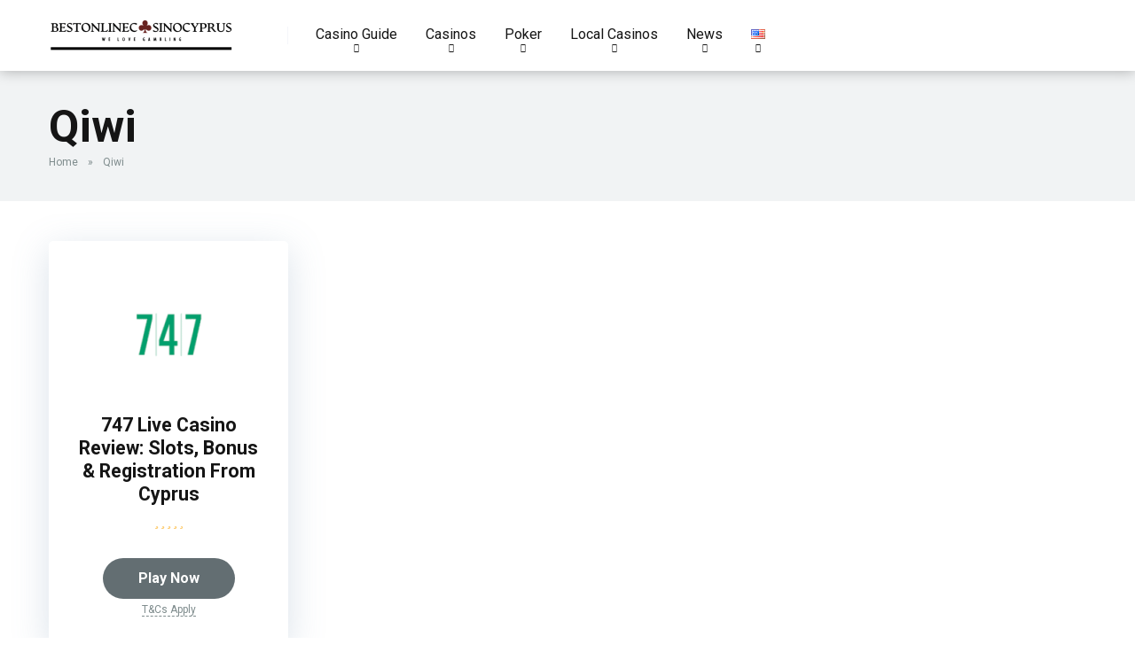

--- FILE ---
content_type: text/html; charset=UTF-8
request_url: https://bestonlinecasinocyprus.com/withdrawal-method/qiwi/
body_size: 15032
content:
<!DOCTYPE html>
<html lang="en-US">
<head>
    <meta charset="UTF-8" />
    <meta http-equiv="X-UA-Compatible" content="IE=edge" />
    <meta name="viewport" id="viewport" content="width=device-width, initial-scale=1.0, maximum-scale=1.0, minimum-scale=1.0, user-scalable=no" />
	<meta name='robots' content='index, follow, max-image-preview:large, max-snippet:-1, max-video-preview:-1' />

	<!-- This site is optimized with the Yoast SEO plugin v26.1.1 - https://yoast.com/wordpress/plugins/seo/ -->
	<title>Qiwi Archives - bestonlinecasinocyprus.com</title>
	<link rel="canonical" href="https://bestonlinecasinocyprus.com/withdrawal-method/qiwi/" />
	<meta property="og:locale" content="en_US" />
	<meta property="og:type" content="article" />
	<meta property="og:title" content="Qiwi Archives - bestonlinecasinocyprus.com" />
	<meta property="og:url" content="https://bestonlinecasinocyprus.com/withdrawal-method/qiwi/" />
	<meta property="og:site_name" content="bestonlinecasinocyprus.com" />
	<meta name="twitter:card" content="summary_large_image" />
	<script type="application/ld+json" class="yoast-schema-graph">{"@context":"https://schema.org","@graph":[{"@type":"CollectionPage","@id":"https://bestonlinecasinocyprus.com/withdrawal-method/qiwi/","url":"https://bestonlinecasinocyprus.com/withdrawal-method/qiwi/","name":"Qiwi Archives - bestonlinecasinocyprus.com","isPartOf":{"@id":"https://bestonlinecasinocyprus.com/#website"},"primaryImageOfPage":{"@id":"https://bestonlinecasinocyprus.com/withdrawal-method/qiwi/#primaryimage"},"image":{"@id":"https://bestonlinecasinocyprus.com/withdrawal-method/qiwi/#primaryimage"},"thumbnailUrl":"https://bestonlinecasinocyprus.com/wp-content/uploads/2022/11/747-Live-Casino-Review.png","breadcrumb":{"@id":"https://bestonlinecasinocyprus.com/withdrawal-method/qiwi/#breadcrumb"},"inLanguage":"en-US"},{"@type":"ImageObject","inLanguage":"en-US","@id":"https://bestonlinecasinocyprus.com/withdrawal-method/qiwi/#primaryimage","url":"https://bestonlinecasinocyprus.com/wp-content/uploads/2022/11/747-Live-Casino-Review.png","contentUrl":"https://bestonlinecasinocyprus.com/wp-content/uploads/2022/11/747-Live-Casino-Review.png","width":150,"height":151,"caption":"747 Live Casino Review Logo."},{"@type":"BreadcrumbList","@id":"https://bestonlinecasinocyprus.com/withdrawal-method/qiwi/#breadcrumb","itemListElement":[{"@type":"ListItem","position":1,"name":"Home","item":"https://bestonlinecasinocyprus.com/"},{"@type":"ListItem","position":2,"name":"Qiwi"}]},{"@type":"WebSite","@id":"https://bestonlinecasinocyprus.com/#website","url":"https://bestonlinecasinocyprus.com/","name":"bestonlinecasinocyprus.com","description":"","publisher":{"@id":"https://bestonlinecasinocyprus.com/#organization"},"potentialAction":[{"@type":"SearchAction","target":{"@type":"EntryPoint","urlTemplate":"https://bestonlinecasinocyprus.com/?s={search_term_string}"},"query-input":{"@type":"PropertyValueSpecification","valueRequired":true,"valueName":"search_term_string"}}],"inLanguage":"en-US"},{"@type":"Organization","@id":"https://bestonlinecasinocyprus.com/#organization","name":"bestonlinecasinocyprus.com","url":"https://bestonlinecasinocyprus.com/","logo":{"@type":"ImageObject","inLanguage":"en-US","@id":"https://bestonlinecasinocyprus.com/#/schema/logo/image/","url":"https://bestonlinecasinocyprus.com/wp-content/uploads/2022/11/Best-Online-Casino-Cyprus-Logo.png","contentUrl":"https://bestonlinecasinocyprus.com/wp-content/uploads/2022/11/Best-Online-Casino-Cyprus-Logo.png","width":726,"height":138,"caption":"bestonlinecasinocyprus.com"},"image":{"@id":"https://bestonlinecasinocyprus.com/#/schema/logo/image/"}}]}</script>
	<!-- / Yoast SEO plugin. -->


<link rel='dns-prefetch' href='//kit.fontawesome.com' />
<link rel='dns-prefetch' href='//fonts.googleapis.com' />
<link rel="alternate" type="application/rss+xml" title="bestonlinecasinocyprus.com &raquo; Feed" href="https://bestonlinecasinocyprus.com/feed/" />
<link rel="alternate" type="application/rss+xml" title="bestonlinecasinocyprus.com &raquo; Comments Feed" href="https://bestonlinecasinocyprus.com/comments/feed/" />
<link rel="alternate" type="application/rss+xml" title="bestonlinecasinocyprus.com &raquo; Qiwi Withdrawal Methods Feed" href="https://bestonlinecasinocyprus.com/withdrawal-method/qiwi/feed/" />
<style id='wp-img-auto-sizes-contain-inline-css' type='text/css'>
img:is([sizes=auto i],[sizes^="auto," i]){contain-intrinsic-size:3000px 1500px}
/*# sourceURL=wp-img-auto-sizes-contain-inline-css */
</style>
<style id='wp-emoji-styles-inline-css' type='text/css'>

	img.wp-smiley, img.emoji {
		display: inline !important;
		border: none !important;
		box-shadow: none !important;
		height: 1em !important;
		width: 1em !important;
		margin: 0 0.07em !important;
		vertical-align: -0.1em !important;
		background: none !important;
		padding: 0 !important;
	}
/*# sourceURL=wp-emoji-styles-inline-css */
</style>
<style id='wp-block-library-inline-css' type='text/css'>
:root{--wp-block-synced-color:#7a00df;--wp-block-synced-color--rgb:122,0,223;--wp-bound-block-color:var(--wp-block-synced-color);--wp-editor-canvas-background:#ddd;--wp-admin-theme-color:#007cba;--wp-admin-theme-color--rgb:0,124,186;--wp-admin-theme-color-darker-10:#006ba1;--wp-admin-theme-color-darker-10--rgb:0,107,160.5;--wp-admin-theme-color-darker-20:#005a87;--wp-admin-theme-color-darker-20--rgb:0,90,135;--wp-admin-border-width-focus:2px}@media (min-resolution:192dpi){:root{--wp-admin-border-width-focus:1.5px}}.wp-element-button{cursor:pointer}:root .has-very-light-gray-background-color{background-color:#eee}:root .has-very-dark-gray-background-color{background-color:#313131}:root .has-very-light-gray-color{color:#eee}:root .has-very-dark-gray-color{color:#313131}:root .has-vivid-green-cyan-to-vivid-cyan-blue-gradient-background{background:linear-gradient(135deg,#00d084,#0693e3)}:root .has-purple-crush-gradient-background{background:linear-gradient(135deg,#34e2e4,#4721fb 50%,#ab1dfe)}:root .has-hazy-dawn-gradient-background{background:linear-gradient(135deg,#faaca8,#dad0ec)}:root .has-subdued-olive-gradient-background{background:linear-gradient(135deg,#fafae1,#67a671)}:root .has-atomic-cream-gradient-background{background:linear-gradient(135deg,#fdd79a,#004a59)}:root .has-nightshade-gradient-background{background:linear-gradient(135deg,#330968,#31cdcf)}:root .has-midnight-gradient-background{background:linear-gradient(135deg,#020381,#2874fc)}:root{--wp--preset--font-size--normal:16px;--wp--preset--font-size--huge:42px}.has-regular-font-size{font-size:1em}.has-larger-font-size{font-size:2.625em}.has-normal-font-size{font-size:var(--wp--preset--font-size--normal)}.has-huge-font-size{font-size:var(--wp--preset--font-size--huge)}.has-text-align-center{text-align:center}.has-text-align-left{text-align:left}.has-text-align-right{text-align:right}.has-fit-text{white-space:nowrap!important}#end-resizable-editor-section{display:none}.aligncenter{clear:both}.items-justified-left{justify-content:flex-start}.items-justified-center{justify-content:center}.items-justified-right{justify-content:flex-end}.items-justified-space-between{justify-content:space-between}.screen-reader-text{border:0;clip-path:inset(50%);height:1px;margin:-1px;overflow:hidden;padding:0;position:absolute;width:1px;word-wrap:normal!important}.screen-reader-text:focus{background-color:#ddd;clip-path:none;color:#444;display:block;font-size:1em;height:auto;left:5px;line-height:normal;padding:15px 23px 14px;text-decoration:none;top:5px;width:auto;z-index:100000}html :where(.has-border-color){border-style:solid}html :where([style*=border-top-color]){border-top-style:solid}html :where([style*=border-right-color]){border-right-style:solid}html :where([style*=border-bottom-color]){border-bottom-style:solid}html :where([style*=border-left-color]){border-left-style:solid}html :where([style*=border-width]){border-style:solid}html :where([style*=border-top-width]){border-top-style:solid}html :where([style*=border-right-width]){border-right-style:solid}html :where([style*=border-bottom-width]){border-bottom-style:solid}html :where([style*=border-left-width]){border-left-style:solid}html :where(img[class*=wp-image-]){height:auto;max-width:100%}:where(figure){margin:0 0 1em}html :where(.is-position-sticky){--wp-admin--admin-bar--position-offset:var(--wp-admin--admin-bar--height,0px)}@media screen and (max-width:600px){html :where(.is-position-sticky){--wp-admin--admin-bar--position-offset:0px}}

/*# sourceURL=wp-block-library-inline-css */
</style><style id='global-styles-inline-css' type='text/css'>
:root{--wp--preset--aspect-ratio--square: 1;--wp--preset--aspect-ratio--4-3: 4/3;--wp--preset--aspect-ratio--3-4: 3/4;--wp--preset--aspect-ratio--3-2: 3/2;--wp--preset--aspect-ratio--2-3: 2/3;--wp--preset--aspect-ratio--16-9: 16/9;--wp--preset--aspect-ratio--9-16: 9/16;--wp--preset--color--black: #000000;--wp--preset--color--cyan-bluish-gray: #abb8c3;--wp--preset--color--white: #ffffff;--wp--preset--color--pale-pink: #f78da7;--wp--preset--color--vivid-red: #cf2e2e;--wp--preset--color--luminous-vivid-orange: #ff6900;--wp--preset--color--luminous-vivid-amber: #fcb900;--wp--preset--color--light-green-cyan: #7bdcb5;--wp--preset--color--vivid-green-cyan: #00d084;--wp--preset--color--pale-cyan-blue: #8ed1fc;--wp--preset--color--vivid-cyan-blue: #0693e3;--wp--preset--color--vivid-purple: #9b51e0;--wp--preset--color--mercury-main: #636e72;--wp--preset--color--mercury-second: #d63031;--wp--preset--color--mercury-white: #fff;--wp--preset--color--mercury-gray: #263238;--wp--preset--color--mercury-emerald: #2edd6c;--wp--preset--color--mercury-alizarin: #e74c3c;--wp--preset--color--mercury-wisteria: #8e44ad;--wp--preset--color--mercury-peter-river: #3498db;--wp--preset--color--mercury-clouds: #ecf0f1;--wp--preset--gradient--vivid-cyan-blue-to-vivid-purple: linear-gradient(135deg,rgb(6,147,227) 0%,rgb(155,81,224) 100%);--wp--preset--gradient--light-green-cyan-to-vivid-green-cyan: linear-gradient(135deg,rgb(122,220,180) 0%,rgb(0,208,130) 100%);--wp--preset--gradient--luminous-vivid-amber-to-luminous-vivid-orange: linear-gradient(135deg,rgb(252,185,0) 0%,rgb(255,105,0) 100%);--wp--preset--gradient--luminous-vivid-orange-to-vivid-red: linear-gradient(135deg,rgb(255,105,0) 0%,rgb(207,46,46) 100%);--wp--preset--gradient--very-light-gray-to-cyan-bluish-gray: linear-gradient(135deg,rgb(238,238,238) 0%,rgb(169,184,195) 100%);--wp--preset--gradient--cool-to-warm-spectrum: linear-gradient(135deg,rgb(74,234,220) 0%,rgb(151,120,209) 20%,rgb(207,42,186) 40%,rgb(238,44,130) 60%,rgb(251,105,98) 80%,rgb(254,248,76) 100%);--wp--preset--gradient--blush-light-purple: linear-gradient(135deg,rgb(255,206,236) 0%,rgb(152,150,240) 100%);--wp--preset--gradient--blush-bordeaux: linear-gradient(135deg,rgb(254,205,165) 0%,rgb(254,45,45) 50%,rgb(107,0,62) 100%);--wp--preset--gradient--luminous-dusk: linear-gradient(135deg,rgb(255,203,112) 0%,rgb(199,81,192) 50%,rgb(65,88,208) 100%);--wp--preset--gradient--pale-ocean: linear-gradient(135deg,rgb(255,245,203) 0%,rgb(182,227,212) 50%,rgb(51,167,181) 100%);--wp--preset--gradient--electric-grass: linear-gradient(135deg,rgb(202,248,128) 0%,rgb(113,206,126) 100%);--wp--preset--gradient--midnight: linear-gradient(135deg,rgb(2,3,129) 0%,rgb(40,116,252) 100%);--wp--preset--font-size--small: 13px;--wp--preset--font-size--medium: 20px;--wp--preset--font-size--large: 36px;--wp--preset--font-size--x-large: 42px;--wp--preset--spacing--20: 0.44rem;--wp--preset--spacing--30: 0.67rem;--wp--preset--spacing--40: 1rem;--wp--preset--spacing--50: 1.5rem;--wp--preset--spacing--60: 2.25rem;--wp--preset--spacing--70: 3.38rem;--wp--preset--spacing--80: 5.06rem;--wp--preset--shadow--natural: 6px 6px 9px rgba(0, 0, 0, 0.2);--wp--preset--shadow--deep: 12px 12px 50px rgba(0, 0, 0, 0.4);--wp--preset--shadow--sharp: 6px 6px 0px rgba(0, 0, 0, 0.2);--wp--preset--shadow--outlined: 6px 6px 0px -3px rgb(255, 255, 255), 6px 6px rgb(0, 0, 0);--wp--preset--shadow--crisp: 6px 6px 0px rgb(0, 0, 0);}:where(.is-layout-flex){gap: 0.5em;}:where(.is-layout-grid){gap: 0.5em;}body .is-layout-flex{display: flex;}.is-layout-flex{flex-wrap: wrap;align-items: center;}.is-layout-flex > :is(*, div){margin: 0;}body .is-layout-grid{display: grid;}.is-layout-grid > :is(*, div){margin: 0;}:where(.wp-block-columns.is-layout-flex){gap: 2em;}:where(.wp-block-columns.is-layout-grid){gap: 2em;}:where(.wp-block-post-template.is-layout-flex){gap: 1.25em;}:where(.wp-block-post-template.is-layout-grid){gap: 1.25em;}.has-black-color{color: var(--wp--preset--color--black) !important;}.has-cyan-bluish-gray-color{color: var(--wp--preset--color--cyan-bluish-gray) !important;}.has-white-color{color: var(--wp--preset--color--white) !important;}.has-pale-pink-color{color: var(--wp--preset--color--pale-pink) !important;}.has-vivid-red-color{color: var(--wp--preset--color--vivid-red) !important;}.has-luminous-vivid-orange-color{color: var(--wp--preset--color--luminous-vivid-orange) !important;}.has-luminous-vivid-amber-color{color: var(--wp--preset--color--luminous-vivid-amber) !important;}.has-light-green-cyan-color{color: var(--wp--preset--color--light-green-cyan) !important;}.has-vivid-green-cyan-color{color: var(--wp--preset--color--vivid-green-cyan) !important;}.has-pale-cyan-blue-color{color: var(--wp--preset--color--pale-cyan-blue) !important;}.has-vivid-cyan-blue-color{color: var(--wp--preset--color--vivid-cyan-blue) !important;}.has-vivid-purple-color{color: var(--wp--preset--color--vivid-purple) !important;}.has-black-background-color{background-color: var(--wp--preset--color--black) !important;}.has-cyan-bluish-gray-background-color{background-color: var(--wp--preset--color--cyan-bluish-gray) !important;}.has-white-background-color{background-color: var(--wp--preset--color--white) !important;}.has-pale-pink-background-color{background-color: var(--wp--preset--color--pale-pink) !important;}.has-vivid-red-background-color{background-color: var(--wp--preset--color--vivid-red) !important;}.has-luminous-vivid-orange-background-color{background-color: var(--wp--preset--color--luminous-vivid-orange) !important;}.has-luminous-vivid-amber-background-color{background-color: var(--wp--preset--color--luminous-vivid-amber) !important;}.has-light-green-cyan-background-color{background-color: var(--wp--preset--color--light-green-cyan) !important;}.has-vivid-green-cyan-background-color{background-color: var(--wp--preset--color--vivid-green-cyan) !important;}.has-pale-cyan-blue-background-color{background-color: var(--wp--preset--color--pale-cyan-blue) !important;}.has-vivid-cyan-blue-background-color{background-color: var(--wp--preset--color--vivid-cyan-blue) !important;}.has-vivid-purple-background-color{background-color: var(--wp--preset--color--vivid-purple) !important;}.has-black-border-color{border-color: var(--wp--preset--color--black) !important;}.has-cyan-bluish-gray-border-color{border-color: var(--wp--preset--color--cyan-bluish-gray) !important;}.has-white-border-color{border-color: var(--wp--preset--color--white) !important;}.has-pale-pink-border-color{border-color: var(--wp--preset--color--pale-pink) !important;}.has-vivid-red-border-color{border-color: var(--wp--preset--color--vivid-red) !important;}.has-luminous-vivid-orange-border-color{border-color: var(--wp--preset--color--luminous-vivid-orange) !important;}.has-luminous-vivid-amber-border-color{border-color: var(--wp--preset--color--luminous-vivid-amber) !important;}.has-light-green-cyan-border-color{border-color: var(--wp--preset--color--light-green-cyan) !important;}.has-vivid-green-cyan-border-color{border-color: var(--wp--preset--color--vivid-green-cyan) !important;}.has-pale-cyan-blue-border-color{border-color: var(--wp--preset--color--pale-cyan-blue) !important;}.has-vivid-cyan-blue-border-color{border-color: var(--wp--preset--color--vivid-cyan-blue) !important;}.has-vivid-purple-border-color{border-color: var(--wp--preset--color--vivid-purple) !important;}.has-vivid-cyan-blue-to-vivid-purple-gradient-background{background: var(--wp--preset--gradient--vivid-cyan-blue-to-vivid-purple) !important;}.has-light-green-cyan-to-vivid-green-cyan-gradient-background{background: var(--wp--preset--gradient--light-green-cyan-to-vivid-green-cyan) !important;}.has-luminous-vivid-amber-to-luminous-vivid-orange-gradient-background{background: var(--wp--preset--gradient--luminous-vivid-amber-to-luminous-vivid-orange) !important;}.has-luminous-vivid-orange-to-vivid-red-gradient-background{background: var(--wp--preset--gradient--luminous-vivid-orange-to-vivid-red) !important;}.has-very-light-gray-to-cyan-bluish-gray-gradient-background{background: var(--wp--preset--gradient--very-light-gray-to-cyan-bluish-gray) !important;}.has-cool-to-warm-spectrum-gradient-background{background: var(--wp--preset--gradient--cool-to-warm-spectrum) !important;}.has-blush-light-purple-gradient-background{background: var(--wp--preset--gradient--blush-light-purple) !important;}.has-blush-bordeaux-gradient-background{background: var(--wp--preset--gradient--blush-bordeaux) !important;}.has-luminous-dusk-gradient-background{background: var(--wp--preset--gradient--luminous-dusk) !important;}.has-pale-ocean-gradient-background{background: var(--wp--preset--gradient--pale-ocean) !important;}.has-electric-grass-gradient-background{background: var(--wp--preset--gradient--electric-grass) !important;}.has-midnight-gradient-background{background: var(--wp--preset--gradient--midnight) !important;}.has-small-font-size{font-size: var(--wp--preset--font-size--small) !important;}.has-medium-font-size{font-size: var(--wp--preset--font-size--medium) !important;}.has-large-font-size{font-size: var(--wp--preset--font-size--large) !important;}.has-x-large-font-size{font-size: var(--wp--preset--font-size--x-large) !important;}
/*# sourceURL=global-styles-inline-css */
</style>

<style id='classic-theme-styles-inline-css' type='text/css'>
/*! This file is auto-generated */
.wp-block-button__link{color:#fff;background-color:#32373c;border-radius:9999px;box-shadow:none;text-decoration:none;padding:calc(.667em + 2px) calc(1.333em + 2px);font-size:1.125em}.wp-block-file__button{background:#32373c;color:#fff;text-decoration:none}
/*# sourceURL=/wp-includes/css/classic-themes.min.css */
</style>
<link rel='stylesheet' id='aces-style-css' href='https://bestonlinecasinocyprus.com/wp-content/plugins/aces/css/aces-style.css?ver=3.0' type='text/css' media='all' />
<link rel='stylesheet' id='aces-media-css' href='https://bestonlinecasinocyprus.com/wp-content/plugins/aces/css/aces-media.css?ver=3.0' type='text/css' media='all' />
<link rel='stylesheet' id='mercury-googlefonts-css' href='//fonts.googleapis.com/css2?family=Roboto:wght@300;400;700;900&#038;display=swap' type='text/css' media='all' />
<link rel='stylesheet' id='owl-carousel-css' href='https://bestonlinecasinocyprus.com/wp-content/themes/mercury/css/owl.carousel.min.css?ver=2.3.4' type='text/css' media='all' />
<link rel='stylesheet' id='owl-carousel-animate-css' href='https://bestonlinecasinocyprus.com/wp-content/themes/mercury/css/animate.css?ver=2.3.4' type='text/css' media='all' />
<link rel='stylesheet' id='mercury-style-css' href='https://bestonlinecasinocyprus.com/wp-content/themes/mercury-child/style.css?ver=3.9.1' type='text/css' media='all' />
<style id='mercury-style-inline-css' type='text/css'>


/* Main Color */

.has-mercury-main-color,
.home-page .textwidget a:hover,
.space-header-2-top-soc a:hover,
.space-header-menu ul.main-menu li a:hover,
.space-header-menu ul.main-menu li:hover a,
.space-header-2-nav ul.main-menu li a:hover,
.space-header-2-nav ul.main-menu li:hover a,
.space-page-content a:hover,
.space-pros-cons ul li a:hover,
.space-pros-cons ol li a:hover,
.space-companies-2-archive-item-desc a:hover,
.space-organizations-3-archive-item-terms-ins a:hover,
.space-organizations-7-archive-item-terms a:hover,
.space-organizations-8-archive-item-terms a:hover,
.space-comments-form-box p.comment-notes span.required,
form.comment-form p.comment-notes span.required {
	color: #636e72;
}

input[type="submit"],
.has-mercury-main-background-color,
.space-block-title span:after,
.space-widget-title span:after,
.space-companies-archive-item-button a,
.space-companies-sidebar-item-button a,
.space-organizations-3-archive-item-count,
.space-organizations-3-archive-item-count-2,
.space-units-archive-item-button a,
.space-units-sidebar-item-button a,
.space-aces-single-offer-info-button-ins a,
.space-offers-archive-item-button a,
.home-page .widget_mc4wp_form_widget .space-widget-title::after,
.space-content-section .widget_mc4wp_form_widget .space-widget-title::after {
	background-color: #636e72;
}

.space-header-menu ul.main-menu li a:hover,
.space-header-menu ul.main-menu li:hover a,
.space-header-2-nav ul.main-menu li a:hover,
.space-header-2-nav ul.main-menu li:hover a {
	border-bottom: 2px solid #636e72;
}
.space-header-2-top-soc a:hover {
	border: 1px solid #636e72;
}
.space-companies-archive-item-button a:hover,
.space-units-archive-item-button a:hover,
.space-offers-archive-item-button a:hover,
.space-aces-single-offer-info-button-ins a:hover {
    box-shadow: 0px 8px 30px 0px rgba(99,110,114, 0.60) !important;
}

/* Second Color */

.has-mercury-second-color,
.space-page-content a,
.space-pros-cons ul li a,
.space-pros-cons ol li a,
.space-page-content ul li:before,
.home-page .textwidget ul li:before,
.space-widget ul li a:hover,
.space-page-content ul.space-mark li:before,
.home-page .textwidget a,
#recentcomments li a:hover,
#recentcomments li span.comment-author-link a:hover,
h3.comment-reply-title small a,
.space-companies-sidebar-2-item-desc a,
.space-companies-sidebar-item-title p a,
.space-companies-archive-item-short-desc a,
.space-companies-2-archive-item-desc a,
.space-organizations-3-archive-item-terms-ins a,
.space-organizations-7-archive-item-terms a,
.space-organizations-8-archive-item-terms a,
.space-organization-content-info a,
.space-organization-style-2-calltoaction-text-ins a,
.space-organization-details-item-title span,
.space-organization-style-2-ratings-all-item-value i,
.space-organization-style-2-calltoaction-text-ins a,
.space-organization-content-short-desc a,
.space-organization-header-short-desc a,
.space-organization-content-rating-stars i,
.space-organization-content-rating-overall .star-rating .star,
.space-companies-archive-item-rating .star-rating .star,
.space-organization-content-logo-stars i,
.space-organization-content-logo-stars .star-rating .star,
.space-companies-2-archive-item-rating .star-rating .star,
.space-organizations-3-archive-item-rating-box .star-rating .star,
.space-organizations-4-archive-item-title .star-rating .star,
.space-companies-sidebar-2-item-rating .star-rating .star,
.space-comments-list-item-date a.comment-reply-link,
.space-categories-list-box ul li a,
.space-news-10-item-category a,
.small .space-news-11-item-category a,
#scrolltop,
.widget_mc4wp_form_widget .mc4wp-response a,
.space-header-height.dark .space-header-menu ul.main-menu li a:hover,
.space-header-height.dark .space-header-menu ul.main-menu li:hover a,
.space-header-2-height.dark .space-header-2-nav ul.main-menu li a:hover,
.space-header-2-height.dark .space-header-2-nav ul.main-menu li:hover a,
.space-header-2-height.dark .space-header-2-top-soc a:hover,
.space-organization-header-logo-rating i {
	color: #d63031;
}

.space-title-box-category a,
.has-mercury-second-background-color,
.space-organization-details-item-links a:hover,
.space-news-2-small-item-img-category a,
.space-news-2-item-big-box-category span,
.space-block-title span:before,
.space-widget-title span:before,
.space-news-4-item.small-news-block .space-news-4-item-img-category a,
.space-news-4-item.big-news-block .space-news-4-item-top-category span,
.space-news-6-item-top-category span,
.space-news-7-item-category span,
.space-news-3-item-img-category a,
.space-news-8-item-title-category span,
.space-news-9-item-info-category span,
.space-archive-loop-item-img-category a,
.space-organizations-3-archive-item:first-child .space-organizations-3-archive-item-count,
.space-organizations-3-archive-item:first-child .space-organizations-3-archive-item-count-2,
.space-single-offer.space-dark-style .space-aces-single-offer-info-button-ins a,
.space-offers-archive-item.space-dark-style .space-offers-archive-item-button a,
nav.pagination a,
nav.comments-pagination a,
nav.pagination-post a span.page-number,
.widget_tag_cloud a,
.space-footer-top-age span.age-limit,
.space-footer-top-soc a:hover,
.home-page .widget_mc4wp_form_widget .mc4wp-form-fields .space-subscribe-filds button,
.space-content-section .widget_mc4wp_form_widget .mc4wp-form-fields .space-subscribe-filds button {
	background-color: #d63031;
}

.space-footer-top-soc a:hover,
.space-header-2-height.dark .space-header-2-top-soc a:hover,
.space-categories-list-box ul li a {
	border: 1px solid #d63031;
}

.space-header-height.dark .space-header-menu ul.main-menu li a:hover,
.space-header-height.dark .space-header-menu ul.main-menu li:hover a,
.space-header-2-height.dark .space-header-2-nav ul.main-menu li a:hover,
.space-header-2-height.dark .space-header-2-nav ul.main-menu li:hover a {
	border-bottom: 2px solid #d63031;
}

.space-offers-archive-item.space-dark-style .space-offers-archive-item-button a:hover,
.space-single-offer.space-dark-style .space-aces-single-offer-info-button-ins a:hover {
    box-shadow: 0px 8px 30px 0px rgba(214,48,49, 0.60) !important;
}

/* Stars Color */

.star,
.fa-star {
	color: #fdcb6e!important;
}

.space-rating-star-background {
	background-color: #fdcb6e;
}

/* Custom header layout colors */

/* --- Header #1 Style --- */

.space-header-height .space-header-wrap {
	background-color: #ffffff;
}
.space-header-height .space-header-top,
.space-header-height .space-header-logo-ins:after {
	background-color: #f5f6fa;
}
.space-header-height .space-header-top-soc a,
.space-header-height .space-header-top-menu ul li a {
	color: #7f8c8d;
}
.space-header-height .space-header-top-soc a:hover ,
.space-header-height .space-header-top-menu ul li a:hover {
	color: #ffffff;
}
.space-header-height .space-header-logo a {
	color: #2d3436;
}
.space-header-height .space-header-logo span {
	color: #7f8c8d;
}
.space-header-height .space-header-menu ul.main-menu li,
.space-header-height .space-header-menu ul.main-menu li a,
.space-header-height .space-header-search {
	color: #151515;
}
.space-header-height .space-mobile-menu-icon div {
	background-color: #151515;
}
.space-header-height .space-header-menu ul.main-menu li a:hover,
.space-header-height .space-header-menu ul.main-menu li:hover a {
	color: #d63031;
	border-bottom: 2px solid #d63031;
}

.space-header-height .space-header-menu ul.main-menu li ul.sub-menu {
	background-color: #ffffff;
}

.space-header-height .space-header-menu ul.main-menu li ul.sub-menu li.menu-item-has-children:after,
.space-header-height .space-header-menu ul.main-menu li ul.sub-menu li a {
	color: #34495e;
	border-bottom: 1px solid transparent;
}
.space-header-height .space-header-menu ul.main-menu li ul.sub-menu li a:hover {
	border-bottom: 1px solid transparent;
	color: #b2bec3;
	text-decoration: none;
}

/* --- Header #2 Style --- */

.space-header-2-height .space-header-2-wrap,
.space-header-2-height .space-header-2-wrap.fixed .space-header-2-nav {
	background-color: #ffffff;
}
.space-header-2-height .space-header-2-top-ins {
	border-bottom: 1px solid #f5f6fa;
}
.space-header-2-height .space-header-2-top-soc a,
.space-header-2-height .space-header-search {
	color: #7f8c8d;
}
.space-header-2-height .space-header-2-top-soc a {
	border: 1px solid #7f8c8d;
}
.space-header-2-height .space-mobile-menu-icon div {
	background-color: #7f8c8d;
}
.space-header-2-height .space-header-2-top-soc a:hover {
	color: #ffffff;
	border: 1px solid #ffffff;
}
.space-header-2-height .space-header-2-top-logo a {
	color: #2d3436;
}
.space-header-2-height .space-header-2-top-logo span {
	color: #7f8c8d;
}
.space-header-2-height .space-header-2-nav ul.main-menu li,
.space-header-2-height .space-header-2-nav ul.main-menu li a {
	color: #151515;
}
.space-header-2-height .space-header-2-nav ul.main-menu li a:hover,
.space-header-2-height .space-header-2-nav ul.main-menu li:hover a {
	color: #d63031;
	border-bottom: 2px solid #d63031;
}
.space-header-2-height .space-header-2-nav ul.main-menu li ul.sub-menu {
	background-color: #ffffff;
}
.space-header-2-height .space-header-2-nav ul.main-menu li ul.sub-menu li a,
.space-header-2-height .space-header-2-nav ul.main-menu li ul.sub-menu li.menu-item-has-children:after {
	color: #34495e;
	border-bottom: 1px solid transparent;
}
.space-header-2-height .space-header-2-nav ul.main-menu li ul.sub-menu li a:hover {
	border-bottom: 1px solid transparent;
	color: #b2bec3;
	text-decoration: none;
}

/* --- Mobile Menu Style --- */

.space-mobile-menu .space-mobile-menu-block {
	background-color: #ffffff;
}
.space-mobile-menu .space-mobile-menu-copy {
	border-top: 1px solid #f5f6fa;
}
.space-mobile-menu .space-mobile-menu-copy {
	color: #7f8c8d;
}
.space-mobile-menu .space-mobile-menu-copy a {
	color: #7f8c8d;
}
.space-mobile-menu .space-mobile-menu-copy a:hover {
	color: #ffffff;
}
.space-mobile-menu .space-mobile-menu-header a {
	color: #2d3436;
}
.space-mobile-menu .space-mobile-menu-header span {
	color: #7f8c8d;
}
.space-mobile-menu .space-mobile-menu-list ul li {
	color: #151515;
}
.space-mobile-menu .space-mobile-menu-list ul li a {
	color: #151515;
}
.space-mobile-menu .space-close-icon .to-right,
.space-mobile-menu .space-close-icon .to-left {
	background-color: #151515;
}

/* --- New - Label for the main menu items --- */

ul.main-menu > li.new > a:before,
.space-mobile-menu-list > ul > li.new:before {
	content: "New";
    color: #5b9765;
    background-color: #e6f5e9;
}

/* --- Best - Label for the main menu items --- */

ul.main-menu > li.best > a:before,
.space-mobile-menu-list > ul > li.best:before {
	content: "Best";
    color: #636e72;
    background-color: #dfe6e9;
}

/* --- Hot - Label for the main menu items --- */

ul.main-menu > li.hot > a:before,
.space-mobile-menu-list > ul > li.hot:before {
	content: "Hot";
    color: #a33632;
    background-color: #ff7979;
}

/* --- Top - Label for the main menu items --- */

ul.main-menu > li.top > a:before,
.space-mobile-menu-list > ul > li.top:before {
	content: "Top";
    color: #d63031;
    background-color: #fec3c4;
}

/* --- Fair - Label for the main menu items --- */

ul.main-menu > li.fair > a:before,
.space-mobile-menu-list > ul > li.fair:before {
	content: "Fair";
    color: #636e72;
    background-color: #dfe6e9;
}

/* Play Now - The button color */

.space-organization-content-button a,
.space-unit-content-button a,
.space-organizations-3-archive-item-button-ins a,
.space-organizations-4-archive-item-button-two-ins a,
.space-shortcode-wrap .space-organizations-3-archive-item-button-ins a,
.space-shortcode-wrap .space-organizations-4-archive-item-button-two-ins a {
    color: #ffffff !important;
    background-color: #d63031 !important;
}

.space-organization-content-button a:hover,
.space-unit-content-button a:hover,
.space-organizations-3-archive-item-button-ins a:hover,
.space-organizations-4-archive-item-button-two-ins a:hover {
    box-shadow: 0px 0px 15px 0px rgba(214,48,49, 0.55) !important;
}

.space-organization-header-button a.space-style-2-button,
.space-organization-style-2-calltoaction-button-ins a.space-calltoaction-button,
.space-style-3-organization-header-button a.space-style-3-button,
.space-organizations-7-archive-item-button-two a,
.space-organizations-8-archive-item-button-two a,
.space-organization-float-bar-button-wrap a {
    color: #ffffff !important;
    background-color: #d63031 !important;
    box-shadow: 0px 5px 15px 0px rgba(214,48,49, 0.55) !important;
}
.space-organization-header-button a.space-style-2-button:hover,
.space-organization-style-2-calltoaction-button-ins a.space-calltoaction-button:hover,
.space-style-3-organization-header-button a.space-style-3-button:hover,
.space-organizations-7-archive-item-button-two a:hover,
.space-organizations-8-archive-item-button-two a:hover,
.space-organization-float-bar-button-wrap a:hover {
    box-shadow: 0px 5px 15px 0px rgba(214,48,49, 0) !important;
}

.space-organizations-5-archive-item-button1 a,
.space-organizations-6-archive-item-button1 a,
.space-units-2-archive-item-button1 a,
.space-units-3-archive-item-button1 a {
    color: #ffffff !important;
    background-color: #d63031 !important;
    box-shadow: 0px 10px 15px 0px rgba(214,48,49, 0.5) !important;
}
.space-organizations-5-archive-item-button1 a:hover,
.space-organizations-6-archive-item-button1 a:hover,
.space-units-2-archive-item-button1 a:hover,
.space-units-3-archive-item-button1 a:hover {
    box-shadow: 0px 10px 15px 0px rgba(214,48,49, 0) !important;
}

/* Read Review - The button color */

.space-organizations-3-archive-item-button-ins a:last-child,
.space-organizations-4-archive-item-button-one-ins a,
.space-shortcode-wrap .space-organizations-4-archive-item-button-one-ins a {
    color: #ffffff !important;
    background-color: #b2bec3 !important;
}

.space-organizations-3-archive-item-button-ins a:last-child:hover,
.space-organizations-4-archive-item-button-one-ins a:hover {
    box-shadow: 0px 0px 15px 0px rgba(178,190,195, 0.55) !important;
}
/*# sourceURL=mercury-style-inline-css */
</style>
<link rel='stylesheet' id='mercury-media-css' href='https://bestonlinecasinocyprus.com/wp-content/themes/mercury/css/media.css?ver=3.9.1' type='text/css' media='all' />
<script type="text/javascript" src="https://bestonlinecasinocyprus.com/wp-includes/js/jquery/jquery.min.js?ver=3.7.1" id="jquery-core-js"></script>
<script type="text/javascript" src="https://bestonlinecasinocyprus.com/wp-includes/js/jquery/jquery-migrate.min.js?ver=3.4.1" id="jquery-migrate-js"></script>
<link rel="https://api.w.org/" href="https://bestonlinecasinocyprus.com/wp-json/" /><link rel="alternate" title="JSON" type="application/json" href="https://bestonlinecasinocyprus.com/wp-json/wp/v2/withdrawal-method/177" /><link rel="EditURI" type="application/rsd+xml" title="RSD" href="https://bestonlinecasinocyprus.com/xmlrpc.php?rsd" />
<meta name="generator" content="WordPress 6.9" />
<meta name="theme-color" content="#f5f6fa" />
<meta name="msapplication-navbutton-color" content="#f5f6fa" /> 
<meta name="apple-mobile-web-app-status-bar-style" content="#f5f6fa" />
<script id='nitro-telemetry-meta' nitro-exclude>window.NPTelemetryMetadata={missReason: (!window.NITROPACK_STATE ? 'cache not found' : 'hit'),pageType: 'withdrawal-method',isEligibleForOptimization: true,}</script><script id='nitro-generic' nitro-exclude>(()=>{window.NitroPack=window.NitroPack||{coreVersion:"na",isCounted:!1};let e=document.createElement("script");if(e.src="https://nitroscripts.com/gnDOoXobyTxCZqHGWevaMGvBPMNNTpZs",e.async=!0,e.id="nitro-script",document.head.appendChild(e),!window.NitroPack.isCounted){window.NitroPack.isCounted=!0;let t=()=>{navigator.sendBeacon("https://to.getnitropack.com/p",JSON.stringify({siteId:"gnDOoXobyTxCZqHGWevaMGvBPMNNTpZs",url:window.location.href,isOptimized:!!window.IS_NITROPACK,coreVersion:"na",missReason:window.NPTelemetryMetadata?.missReason||"",pageType:window.NPTelemetryMetadata?.pageType||"",isEligibleForOptimization:!!window.NPTelemetryMetadata?.isEligibleForOptimization}))};(()=>{let e=()=>new Promise(e=>{"complete"===document.readyState?e():window.addEventListener("load",e)}),i=()=>new Promise(e=>{document.prerendering?document.addEventListener("prerenderingchange",e,{once:!0}):e()}),a=async()=>{await i(),await e(),t()};a()})(),window.addEventListener("pageshow",e=>{if(e.persisted){let i=document.prerendering||self.performance?.getEntriesByType?.("navigation")[0]?.activationStart>0;"visible"!==document.visibilityState||i||t()}})}})();</script><style type="text/css">.saboxplugin-wrap{-webkit-box-sizing:border-box;-moz-box-sizing:border-box;-ms-box-sizing:border-box;box-sizing:border-box;border:1px solid #eee;width:100%;clear:both;display:block;overflow:hidden;word-wrap:break-word;position:relative}.saboxplugin-wrap .saboxplugin-gravatar{float:left;padding:0 20px 20px 20px}.saboxplugin-wrap .saboxplugin-gravatar img{max-width:100px;height:auto;border-radius:0;}.saboxplugin-wrap .saboxplugin-authorname{font-size:18px;line-height:1;margin:20px 0 0 20px;display:block}.saboxplugin-wrap .saboxplugin-authorname a{text-decoration:none}.saboxplugin-wrap .saboxplugin-authorname a:focus{outline:0}.saboxplugin-wrap .saboxplugin-desc{display:block;margin:5px 20px}.saboxplugin-wrap .saboxplugin-desc a{text-decoration:underline}.saboxplugin-wrap .saboxplugin-desc p{margin:5px 0 12px}.saboxplugin-wrap .saboxplugin-web{margin:0 20px 15px;text-align:left}.saboxplugin-wrap .sab-web-position{text-align:right}.saboxplugin-wrap .saboxplugin-web a{color:#ccc;text-decoration:none}.saboxplugin-wrap .saboxplugin-socials{position:relative;display:block;background:#fcfcfc;padding:5px;border-top:1px solid #eee}.saboxplugin-wrap .saboxplugin-socials a svg{width:20px;height:20px}.saboxplugin-wrap .saboxplugin-socials a svg .st2{fill:#fff; transform-origin:center center;}.saboxplugin-wrap .saboxplugin-socials a svg .st1{fill:rgba(0,0,0,.3)}.saboxplugin-wrap .saboxplugin-socials a:hover{opacity:.8;-webkit-transition:opacity .4s;-moz-transition:opacity .4s;-o-transition:opacity .4s;transition:opacity .4s;box-shadow:none!important;-webkit-box-shadow:none!important}.saboxplugin-wrap .saboxplugin-socials .saboxplugin-icon-color{box-shadow:none;padding:0;border:0;-webkit-transition:opacity .4s;-moz-transition:opacity .4s;-o-transition:opacity .4s;transition:opacity .4s;display:inline-block;color:#fff;font-size:0;text-decoration:inherit;margin:5px;-webkit-border-radius:0;-moz-border-radius:0;-ms-border-radius:0;-o-border-radius:0;border-radius:0;overflow:hidden}.saboxplugin-wrap .saboxplugin-socials .saboxplugin-icon-grey{text-decoration:inherit;box-shadow:none;position:relative;display:-moz-inline-stack;display:inline-block;vertical-align:middle;zoom:1;margin:10px 5px;color:#444;fill:#444}.clearfix:after,.clearfix:before{content:' ';display:table;line-height:0;clear:both}.ie7 .clearfix{zoom:1}.saboxplugin-socials.sabox-colored .saboxplugin-icon-color .sab-twitch{border-color:#38245c}.saboxplugin-socials.sabox-colored .saboxplugin-icon-color .sab-behance{border-color:#003eb0}.saboxplugin-socials.sabox-colored .saboxplugin-icon-color .sab-deviantart{border-color:#036824}.saboxplugin-socials.sabox-colored .saboxplugin-icon-color .sab-digg{border-color:#00327c}.saboxplugin-socials.sabox-colored .saboxplugin-icon-color .sab-dribbble{border-color:#ba1655}.saboxplugin-socials.sabox-colored .saboxplugin-icon-color .sab-facebook{border-color:#1e2e4f}.saboxplugin-socials.sabox-colored .saboxplugin-icon-color .sab-flickr{border-color:#003576}.saboxplugin-socials.sabox-colored .saboxplugin-icon-color .sab-github{border-color:#264874}.saboxplugin-socials.sabox-colored .saboxplugin-icon-color .sab-google{border-color:#0b51c5}.saboxplugin-socials.sabox-colored .saboxplugin-icon-color .sab-html5{border-color:#902e13}.saboxplugin-socials.sabox-colored .saboxplugin-icon-color .sab-instagram{border-color:#1630aa}.saboxplugin-socials.sabox-colored .saboxplugin-icon-color .sab-linkedin{border-color:#00344f}.saboxplugin-socials.sabox-colored .saboxplugin-icon-color .sab-pinterest{border-color:#5b040e}.saboxplugin-socials.sabox-colored .saboxplugin-icon-color .sab-reddit{border-color:#992900}.saboxplugin-socials.sabox-colored .saboxplugin-icon-color .sab-rss{border-color:#a43b0a}.saboxplugin-socials.sabox-colored .saboxplugin-icon-color .sab-sharethis{border-color:#5d8420}.saboxplugin-socials.sabox-colored .saboxplugin-icon-color .sab-soundcloud{border-color:#995200}.saboxplugin-socials.sabox-colored .saboxplugin-icon-color .sab-spotify{border-color:#0f612c}.saboxplugin-socials.sabox-colored .saboxplugin-icon-color .sab-stackoverflow{border-color:#a95009}.saboxplugin-socials.sabox-colored .saboxplugin-icon-color .sab-steam{border-color:#006388}.saboxplugin-socials.sabox-colored .saboxplugin-icon-color .sab-user_email{border-color:#b84e05}.saboxplugin-socials.sabox-colored .saboxplugin-icon-color .sab-tumblr{border-color:#10151b}.saboxplugin-socials.sabox-colored .saboxplugin-icon-color .sab-twitter{border-color:#0967a0}.saboxplugin-socials.sabox-colored .saboxplugin-icon-color .sab-vimeo{border-color:#0d7091}.saboxplugin-socials.sabox-colored .saboxplugin-icon-color .sab-windows{border-color:#003f71}.saboxplugin-socials.sabox-colored .saboxplugin-icon-color .sab-whatsapp{border-color:#003f71}.saboxplugin-socials.sabox-colored .saboxplugin-icon-color .sab-wordpress{border-color:#0f3647}.saboxplugin-socials.sabox-colored .saboxplugin-icon-color .sab-yahoo{border-color:#14002d}.saboxplugin-socials.sabox-colored .saboxplugin-icon-color .sab-youtube{border-color:#900}.saboxplugin-socials.sabox-colored .saboxplugin-icon-color .sab-xing{border-color:#000202}.saboxplugin-socials.sabox-colored .saboxplugin-icon-color .sab-mixcloud{border-color:#2475a0}.saboxplugin-socials.sabox-colored .saboxplugin-icon-color .sab-vk{border-color:#243549}.saboxplugin-socials.sabox-colored .saboxplugin-icon-color .sab-medium{border-color:#00452c}.saboxplugin-socials.sabox-colored .saboxplugin-icon-color .sab-quora{border-color:#420e00}.saboxplugin-socials.sabox-colored .saboxplugin-icon-color .sab-meetup{border-color:#9b181c}.saboxplugin-socials.sabox-colored .saboxplugin-icon-color .sab-goodreads{border-color:#000}.saboxplugin-socials.sabox-colored .saboxplugin-icon-color .sab-snapchat{border-color:#999700}.saboxplugin-socials.sabox-colored .saboxplugin-icon-color .sab-500px{border-color:#00557f}.saboxplugin-socials.sabox-colored .saboxplugin-icon-color .sab-mastodont{border-color:#185886}.sabox-plus-item{margin-bottom:20px}@media screen and (max-width:480px){.saboxplugin-wrap{text-align:center}.saboxplugin-wrap .saboxplugin-gravatar{float:none;padding:20px 0;text-align:center;margin:0 auto;display:block}.saboxplugin-wrap .saboxplugin-gravatar img{float:none;display:inline-block;display:-moz-inline-stack;vertical-align:middle;zoom:1}.saboxplugin-wrap .saboxplugin-desc{margin:0 10px 20px;text-align:center}.saboxplugin-wrap .saboxplugin-authorname{text-align:center;margin:10px 0 20px}}body .saboxplugin-authorname a,body .saboxplugin-authorname a:hover{box-shadow:none;-webkit-box-shadow:none}a.sab-profile-edit{font-size:16px!important;line-height:1!important}.sab-edit-settings a,a.sab-profile-edit{color:#0073aa!important;box-shadow:none!important;-webkit-box-shadow:none!important}.sab-edit-settings{margin-right:15px;position:absolute;right:0;z-index:2;bottom:10px;line-height:20px}.sab-edit-settings i{margin-left:5px}.saboxplugin-socials{line-height:1!important}.rtl .saboxplugin-wrap .saboxplugin-gravatar{float:right}.rtl .saboxplugin-wrap .saboxplugin-authorname{display:flex;align-items:center}.rtl .saboxplugin-wrap .saboxplugin-authorname .sab-profile-edit{margin-right:10px}.rtl .sab-edit-settings{right:auto;left:0}img.sab-custom-avatar{max-width:75px;}.saboxplugin-wrap {margin-top:0px; margin-bottom:0px; padding: 0px 0px }.saboxplugin-wrap .saboxplugin-authorname {font-size:18px; line-height:25px;}.saboxplugin-wrap .saboxplugin-desc p, .saboxplugin-wrap .saboxplugin-desc {font-size:14px !important; line-height:21px !important;}.saboxplugin-wrap .saboxplugin-web {font-size:14px;}.saboxplugin-wrap .saboxplugin-socials a svg {width:18px;height:18px;}</style><link rel="icon" href="https://bestonlinecasinocyprus.com/wp-content/uploads/2022/11/Site-Icon-33x32.png" sizes="32x32" />
<link rel="icon" href="https://bestonlinecasinocyprus.com/wp-content/uploads/2022/11/Site-Icon-270x270.png" sizes="192x192" />
<link rel="apple-touch-icon" href="https://bestonlinecasinocyprus.com/wp-content/uploads/2022/11/Site-Icon-270x270.png" />
<meta name="msapplication-TileImage" content="https://bestonlinecasinocyprus.com/wp-content/uploads/2022/11/Site-Icon-270x270.png" />
</head>
<body data-rsssl=1 ontouchstart class="archive tax-withdrawal-method term-qiwi term-177 wp-custom-logo wp-theme-mercury wp-child-theme-mercury-child sp-easy-accordion-enabled">
<div class="space-box relative">

<!-- Header Start -->

<div class="space-header-height relative ">
	<div class="space-header-wrap space-header-float relative">
				<div class="space-header relative">
			<div class="space-header-ins space-wrapper relative">
				<div class="space-header-logo box-25 left relative">
					<div class="space-header-logo-ins relative">
						<a href="https://bestonlinecasinocyprus.com/" title="bestonlinecasinocyprus.com"><img width="210" height="40" src="https://bestonlinecasinocyprus.com/wp-content/uploads/2022/11/Best-Online-Casino-Cyprus-Logo-210x40.png" class="attachment-mercury-custom-logo size-mercury-custom-logo" alt="bestonlinecasinocyprus.com" decoding="async" srcset="https://bestonlinecasinocyprus.com/wp-content/uploads/2022/11/Best-Online-Casino-Cyprus-Logo-210x40.png 210w, https://bestonlinecasinocyprus.com/wp-content/uploads/2022/11/Best-Online-Casino-Cyprus-Logo-300x57.png 300w, https://bestonlinecasinocyprus.com/wp-content/uploads/2022/11/Best-Online-Casino-Cyprus-Logo-168x32.png 168w, https://bestonlinecasinocyprus.com/wp-content/uploads/2022/11/Best-Online-Casino-Cyprus-Logo-421x80.png 421w, https://bestonlinecasinocyprus.com/wp-content/uploads/2022/11/Best-Online-Casino-Cyprus-Logo-710x135.png 710w, https://bestonlinecasinocyprus.com/wp-content/uploads/2022/11/Best-Online-Casino-Cyprus-Logo.png 726w" sizes="(max-width: 210px) 100vw, 210px" /></a>					</div>
				</div>
				<div class="space-header-menu box-75 left relative">
					<ul id="menu-main-menu" class="main-menu"><li id="menu-item-587" class="menu-item menu-item-type-custom menu-item-object-custom menu-item-has-children menu-item-587"><a href="#">Casino Guide</a>
<ul class="sub-menu">
	<li id="menu-item-618" class="menu-item menu-item-type-post_type menu-item-object-post menu-item-618"><a href="https://bestonlinecasinocyprus.com/real-money-online-casino/">Real Money Casinos</a></li>
	<li id="menu-item-1025" class="menu-item menu-item-type-post_type menu-item-object-post menu-item-1025"><a href="https://bestonlinecasinocyprus.com/best-sports-betting-sites/">Sports Betting</a></li>
	<li id="menu-item-925" class="menu-item menu-item-type-post_type menu-item-object-post menu-item-925"><a href="https://bestonlinecasinocyprus.com/online-poker-cyprus/">Online Poker</a></li>
	<li id="menu-item-790" class="menu-item menu-item-type-post_type menu-item-object-post menu-item-790"><a href="https://bestonlinecasinocyprus.com/online-casino-bonus-cyprus/">Online Casino Bonus</a></li>
	<li id="menu-item-1118" class="menu-item menu-item-type-post_type menu-item-object-post menu-item-1118"><a href="https://bestonlinecasinocyprus.com/live-casino/">Live Casino</a></li>
	<li id="menu-item-1297" class="menu-item menu-item-type-post_type menu-item-object-post menu-item-1297"><a href="https://bestonlinecasinocyprus.com/highroller-casino-cyprus/">Highroller Casino</a></li>
	<li id="menu-item-1368" class="menu-item menu-item-type-post_type menu-item-object-post menu-item-1368"><a href="https://bestonlinecasinocyprus.com/legal-online-casino-cyprus/">Legal status of online Casinos</a></li>
	<li id="menu-item-1346" class="menu-item menu-item-type-post_type menu-item-object-post menu-item-1346"><a href="https://bestonlinecasinocyprus.com/biggest-casino-cyprus/">Biggest Casino Cyprus</a></li>
	<li id="menu-item-1064" class="menu-item menu-item-type-post_type menu-item-object-post menu-item-1064"><a href="https://bestonlinecasinocyprus.com/best-vpn-cyprus/">Best VPN for Cyprus</a></li>
</ul>
</li>
<li id="menu-item-586" class="menu-item menu-item-type-custom menu-item-object-custom menu-item-has-children menu-item-586"><a href="#">Casinos</a>
<ul class="sub-menu">
	<li id="menu-item-1399" class="menu-item menu-item-type-post_type menu-item-object-casino menu-item-1399"><a href="https://bestonlinecasinocyprus.com/casino/primebetz-casino-review/">Primebetz</a></li>
	<li id="menu-item-613" class="menu-item menu-item-type-custom menu-item-object-custom menu-item-613"><a href="https://bestonlinecasinocyprus.com/casino/jackpot-city-review/">Jackpot City</a></li>
	<li id="menu-item-700" class="menu-item menu-item-type-post_type menu-item-object-casino menu-item-700"><a href="https://bestonlinecasinocyprus.com/casino/n1-casino-review/">N1 Casino</a></li>
	<li id="menu-item-938" class="menu-item menu-item-type-post_type menu-item-object-casino menu-item-938"><a href="https://bestonlinecasinocyprus.com/casino/gaming-club-casino-review/">Gaming Club Casino</a></li>
	<li id="menu-item-881" class="menu-item menu-item-type-post_type menu-item-object-casino menu-item-881"><a href="https://bestonlinecasinocyprus.com/casino/spin-casino-review/">Spin Casino</a></li>
	<li id="menu-item-611" class="menu-item menu-item-type-custom menu-item-object-custom menu-item-611"><a href="https://bestonlinecasinocyprus.com/casino/888-casino-review/">888 Casino</a></li>
	<li id="menu-item-612" class="menu-item menu-item-type-custom menu-item-object-custom menu-item-612"><a href="https://bestonlinecasinocyprus.com/casino/747-live-casino-review/">747 Live Casino</a></li>
	<li id="menu-item-1107" class="menu-item menu-item-type-post_type menu-item-object-casino menu-item-1107"><a href="https://bestonlinecasinocyprus.com/casino/king-billy-casino/">King Billy Casino</a></li>
	<li id="menu-item-1443" class="menu-item menu-item-type-post_type menu-item-object-casino menu-item-1443"><a href="https://bestonlinecasinocyprus.com/casino/megarich-casino/">Megarich Casino</a></li>
	<li id="menu-item-1468" class="menu-item menu-item-type-post_type menu-item-object-casino menu-item-1468"><a href="https://bestonlinecasinocyprus.com/casino/corsaza-casino/">Corsaza</a></li>
	<li id="menu-item-1072" class="menu-item menu-item-type-post_type menu-item-object-casino menu-item-1072"><a href="https://bestonlinecasinocyprus.com/casino/loyal-casino-review/">Loyal Casino</a></li>
</ul>
</li>
<li id="menu-item-1093" class="menu-item menu-item-type-custom menu-item-object-custom menu-item-has-children menu-item-1093"><a href="#">Poker</a>
<ul class="sub-menu">
	<li id="menu-item-1094" class="menu-item menu-item-type-post_type menu-item-object-casino menu-item-1094"><a href="https://bestonlinecasinocyprus.com/casino/pokerstars-cyprus-review/">Pokerstars</a></li>
</ul>
</li>
<li id="menu-item-588" class="menu-item menu-item-type-custom menu-item-object-custom menu-item-has-children menu-item-588"><a href="#">Local Casinos</a>
<ul class="sub-menu">
	<li id="menu-item-808" class="menu-item menu-item-type-post_type menu-item-object-post menu-item-808"><a href="https://bestonlinecasinocyprus.com/casinos-limassol-cyprus/">Limassol</a></li>
	<li id="menu-item-837" class="menu-item menu-item-type-post_type menu-item-object-post menu-item-837"><a href="https://bestonlinecasinocyprus.com/casino-paphos/">Paphos</a></li>
	<li id="menu-item-858" class="menu-item menu-item-type-post_type menu-item-object-post menu-item-858"><a href="https://bestonlinecasinocyprus.com/casino-nicosia/">Nicosia</a></li>
	<li id="menu-item-1255" class="menu-item menu-item-type-post_type menu-item-object-post menu-item-1255"><a href="https://bestonlinecasinocyprus.com/casino-ayia-napa/">Ayia Napa</a></li>
	<li id="menu-item-1264" class="menu-item menu-item-type-post_type menu-item-object-post menu-item-1264"><a href="https://bestonlinecasinocyprus.com/casino-larnaca/">Larnaca</a></li>
	<li id="menu-item-1318" class="menu-item menu-item-type-post_type menu-item-object-post menu-item-1318"><a href="https://bestonlinecasinocyprus.com/casino-north-cyprus/">Casino North Cyprus</a></li>
	<li id="menu-item-1134" class="menu-item menu-item-type-post_type menu-item-object-post menu-item-1134"><a href="https://bestonlinecasinocyprus.com/city-of-dreams-mediterranean/">City of Dreams Mediterranean</a></li>
	<li id="menu-item-951" class="menu-item menu-item-type-post_type menu-item-object-post menu-item-951"><a href="https://bestonlinecasinocyprus.com/pasha-casino-cyprus/">Pasha Casino</a></li>
	<li id="menu-item-1161" class="menu-item menu-item-type-post_type menu-item-object-post menu-item-1161"><a href="https://bestonlinecasinocyprus.com/c2-casino/">C2 Casino</a></li>
</ul>
</li>
<li id="menu-item-589" class="menu-item menu-item-type-custom menu-item-object-custom menu-item-has-children menu-item-589"><a href="#">News</a>
<ul class="sub-menu">
	<li id="menu-item-1336" class="menu-item menu-item-type-post_type menu-item-object-post menu-item-1336"><a href="https://bestonlinecasinocyprus.com/new-casinos-opening-cyprus/">New Casinos opening in Cyprus</a></li>
	<li id="menu-item-768" class="menu-item menu-item-type-post_type menu-item-object-post menu-item-768"><a href="https://bestonlinecasinocyprus.com/safer-gambling-week-in-cyprus/">Safer Gambling Week in Cyprus</a></li>
</ul>
</li>
<li id="menu-item-652" class="pll-parent-menu-item menu-item menu-item-type-custom menu-item-object-custom current-menu-parent menu-item-has-children menu-item-652"><a href="#pll_switcher"><img src="[data-uri]" alt="English" width="16" height="11" style="width: 16px; height: 11px;" /></a>
<ul class="sub-menu">
	<li id="menu-item-652-en" class="lang-item lang-item-2 lang-item-en current-lang lang-item-first menu-item menu-item-type-custom menu-item-object-custom menu-item-652-en"><a href="https://bestonlinecasinocyprus.com/withdrawal-method/qiwi/" hreflang="en-US" lang="en-US"><img src="[data-uri]" alt="English" width="16" height="11" style="width: 16px; height: 11px;" /></a></li>
</ul>
</li>
</ul>					<div class="space-header-search absolute">
						<i class="fas fa-search desktop-search-button"></i>
					</div>
					<div class="space-mobile-menu-icon absolute">
						<div></div>
						<div></div>
						<div></div>
					</div>
				</div>
			</div>
		</div>
	</div>
</div>
<div class="space-header-search-block fixed">
	<div class="space-header-search-block-ins absolute">
				<form role="search" method="get" class="space-default-search-form" action="https://bestonlinecasinocyprus.com/">
			<input type="search" value="" name="s" placeholder="Enter keyword...">
		</form>	</div>
	<div class="space-close-icon desktop-search-close-button absolute">
		<div class="to-right absolute"></div>
		<div class="to-left absolute"></div>
	</div>
</div>

<!-- Header End -->
<!-- Title Box Start -->

<div class="space-archive-title-box box-100 relative">
	<div class="space-archive-title-box-ins space-page-wrapper relative">
		<div class="space-archive-title-box-h1 relative">
			<h1>Qiwi</h1>
			
			<!-- Breadcrumbs Start -->

				<div class="space-single-aces-breadcrumbs relative">
		<div class="space-breadcrumbs relative"><span><span><a href="https://bestonlinecasinocyprus.com/">Home</a></span> » <span class="breadcrumb_last" aria-current="page">Qiwi</span></span></div>	</div>

			<!-- Breadcrumbs End -->
		</div>
	</div>
</div>

<!-- Title Box End -->

<!-- Archive Section Start -->

<div class="space-archive-section box-100 relative space-organization-archive">
	<div class="space-archive-section-ins space-page-wrapper relative">
		<div class="space-organization-archive-ins box-100 relative">
			
			<div class="space-companies-archive-items box-100 relative">

				
<div class="space-companies-archive-item box-25 left relative">
	<div class="space-companies-archive-item-ins relative">
		<div class="space-companies-archive-item-wrap text-center relative">

						<div class="space-companies-archive-item-img relative">
				<a href="https://bestonlinecasinocyprus.com/casino/747-live-casino-review/" title="747 Live Casino Review: Slots, Bonus &#038; Registration From Cyprus">
					<img width="120" height="120" src="https://bestonlinecasinocyprus.com/wp-content/uploads/2022/11/747-Live-Casino-Review-120x120.png" class="attachment-mercury-120-120 size-mercury-120-120" alt="747 Live Casino Review: Slots, Bonus &#038; Registration From Cyprus" decoding="async" srcset="https://bestonlinecasinocyprus.com/wp-content/uploads/2022/11/747-Live-Casino-Review-120x120.png 120w, https://bestonlinecasinocyprus.com/wp-content/uploads/2022/11/747-Live-Casino-Review-40x40.png 40w, https://bestonlinecasinocyprus.com/wp-content/uploads/2022/11/747-Live-Casino-Review-50x50.png 50w, https://bestonlinecasinocyprus.com/wp-content/uploads/2022/11/747-Live-Casino-Review-100x100.png 100w, https://bestonlinecasinocyprus.com/wp-content/uploads/2022/11/747-Live-Casino-Review-135x135.png 135w, https://bestonlinecasinocyprus.com/wp-content/uploads/2022/11/747-Live-Casino-Review-32x32.png 32w, https://bestonlinecasinocyprus.com/wp-content/uploads/2022/11/747-Live-Casino-Review-79x80.png 79w, https://bestonlinecasinocyprus.com/wp-content/uploads/2022/11/747-Live-Casino-Review-134x135.png 134w, https://bestonlinecasinocyprus.com/wp-content/uploads/2022/11/747-Live-Casino-Review.png 150w" sizes="(max-width: 120px) 100vw, 120px" />				</a>
			</div>
			
			<div class="space-companies-archive-item-title relative">
				<a href="https://bestonlinecasinocyprus.com/casino/747-live-casino-review/" title="747 Live Casino Review: Slots, Bonus &#038; Registration From Cyprus">747 Live Casino Review: Slots, Bonus &#038; Registration From Cyprus</a>
			</div>

							<div class="space-companies-archive-item-rating relative">
					<div class="star-rating"><div class="star star-full" aria-hidden="true"></div><div class="star star-full" aria-hidden="true"></div><div class="star star-full" aria-hidden="true"></div><div class="star star-full" aria-hidden="true"></div><div class="star star-empty" aria-hidden="true"></div></div>				</div>
			
			
			<div class="space-companies-archive-item-button relative">
				<a href="https://www.747live.net/" title="Play Now" target="_blank" rel="nofollow">Play Now</a>
			</div>

			
			
			<div class="space-organizations-archive-item-button-notice relative" style="margin-top: 5px;">
				<p><span class="tc-apply">T&amp;Cs Apply</span></p>
<div class="tc-desc"><strong>New customers only</strong></div>			</div>

				
		</div>
	</div>
</div>
				<!-- Archive Navigation Start -->

				
				<!-- Archive Navigation End -->

				
			</div>
			<div class="space-taxonomy-description box-100 relative">

				
			</div>
		</div>
	</div>
</div>

<!-- Archive Section End -->


<script nitro-exclude>
    var heartbeatData = new FormData(); heartbeatData.append('nitroHeartbeat', '1');
    fetch(location.href, {method: 'POST', body: heartbeatData, credentials: 'omit'});
</script>
<script nitro-exclude>
    document.cookie = 'nitroCachedPage=' + (!window.NITROPACK_STATE ? '0' : '1') + '; path=/; SameSite=Lax';
</script>
<script nitro-exclude>
    if (!window.NITROPACK_STATE || window.NITROPACK_STATE != 'FRESH') {
        var proxyPurgeOnly = 0;
        if (typeof navigator.sendBeacon !== 'undefined') {
            var nitroData = new FormData(); nitroData.append('nitroBeaconUrl', 'aHR0cHM6Ly9iZXN0b25saW5lY2FzaW5vY3lwcnVzLmNvbS93aXRoZHJhd2FsLW1ldGhvZC9xaXdpLw=='); nitroData.append('nitroBeaconCookies', 'W10='); nitroData.append('nitroBeaconHash', 'aac42c76554e64597afc45aec24a07a80a5892099fa59ff0b680826aeecb3c4ad989101abc2c52c04665740910de9a3f232bbbe49b32f843371012242e9ec3d8'); nitroData.append('proxyPurgeOnly', ''); nitroData.append('layout', 'taxonomy'); navigator.sendBeacon(location.href, nitroData);
        } else {
            var xhr = new XMLHttpRequest(); xhr.open('POST', location.href, true); xhr.setRequestHeader('Content-Type', 'application/x-www-form-urlencoded'); xhr.send('nitroBeaconUrl=aHR0cHM6Ly9iZXN0b25saW5lY2FzaW5vY3lwcnVzLmNvbS93aXRoZHJhd2FsLW1ldGhvZC9xaXdpLw==&nitroBeaconCookies=W10=&nitroBeaconHash=aac42c76554e64597afc45aec24a07a80a5892099fa59ff0b680826aeecb3c4ad989101abc2c52c04665740910de9a3f232bbbe49b32f843371012242e9ec3d8&proxyPurgeOnly=&layout=taxonomy');
        }
    }
</script><!-- Footer Start -->

<div class="space-footer box-100 relative">
		<div class="space-footer-top box-100 relative">
		<div class="space-footer-ins relative">
			<div class="space-footer-top-center box-100 relative">
				<div id="text-2" class="space-widget space-footer-area relative widget_text">			<div class="textwidget"><p><img loading="lazy" decoding="async" class="size-medium wp-image-592 aligncenter" src="https://bestonlinecasinocyprus.com/wp-content/uploads/2022/11/Gambleaware-18-300x76.png" alt="Gambleaware 18+ Logo." width="300" height="76" srcset="https://bestonlinecasinocyprus.com/wp-content/uploads/2022/11/Gambleaware-18-300x76.png 300w, https://bestonlinecasinocyprus.com/wp-content/uploads/2022/11/Gambleaware-18-159x40.png 159w, https://bestonlinecasinocyprus.com/wp-content/uploads/2022/11/Gambleaware-18-127x32.png 127w, https://bestonlinecasinocyprus.com/wp-content/uploads/2022/11/Gambleaware-18-317x80.png 317w, https://bestonlinecasinocyprus.com/wp-content/uploads/2022/11/Gambleaware-18-535x135.png 535w, https://bestonlinecasinocyprus.com/wp-content/uploads/2022/11/Gambleaware-18.png 650w" sizes="auto, (max-width: 300px) 100vw, 300px" /></p>
</div>
		</div>			</div>
		</div>
	</div>
		<div class="space-footer-copy box-100 relative">
		<div class="space-footer-ins relative">
			<div class="space-footer-copy-left box-50 left relative">
									© Copyright 2025 bestonlinecasinocyprus.com							</div>
			<div class="space-footer-copy-menu box-50 left relative">
				<ul id="menu-additional-menu" class="space-footer-menu"><li id="menu-item-594" class="menu-item menu-item-type-taxonomy menu-item-object-category menu-item-594"><a href="https://bestonlinecasinocyprus.com/category/casino-guide/">Casino Guide</a></li>
<li id="menu-item-599" class="menu-item menu-item-type-post_type menu-item-object-page menu-item-home menu-item-599"><a href="https://bestonlinecasinocyprus.com/">Home</a></li>
</ul>			</div>
		</div>
	</div>
</div>

<!-- Footer End -->

</div>

<!-- Mobile Menu Start -->

<div class="space-mobile-menu fixed">
	<div class="space-mobile-menu-block absolute" >
		<div class="space-mobile-menu-block-ins relative">
			<div class="space-mobile-menu-header relative text-center">
				<a href="https://bestonlinecasinocyprus.com/" title="bestonlinecasinocyprus.com"><img width="210" height="40" src="https://bestonlinecasinocyprus.com/wp-content/uploads/2022/11/Best-Online-Casino-Cyprus-Logo-210x40.png" class="attachment-mercury-custom-logo size-mercury-custom-logo" alt="bestonlinecasinocyprus.com" decoding="async" loading="lazy" srcset="https://bestonlinecasinocyprus.com/wp-content/uploads/2022/11/Best-Online-Casino-Cyprus-Logo-210x40.png 210w, https://bestonlinecasinocyprus.com/wp-content/uploads/2022/11/Best-Online-Casino-Cyprus-Logo-300x57.png 300w, https://bestonlinecasinocyprus.com/wp-content/uploads/2022/11/Best-Online-Casino-Cyprus-Logo-168x32.png 168w, https://bestonlinecasinocyprus.com/wp-content/uploads/2022/11/Best-Online-Casino-Cyprus-Logo-421x80.png 421w, https://bestonlinecasinocyprus.com/wp-content/uploads/2022/11/Best-Online-Casino-Cyprus-Logo-710x135.png 710w, https://bestonlinecasinocyprus.com/wp-content/uploads/2022/11/Best-Online-Casino-Cyprus-Logo.png 726w" sizes="auto, (max-width: 210px) 100vw, 210px" /></a>		
			</div>
			<div class="space-mobile-menu-list relative">
				<ul id="menu-main-menu-1" class="mobile-menu"><li class="menu-item menu-item-type-custom menu-item-object-custom menu-item-has-children menu-item-587"><a href="#">Casino Guide</a>
<ul class="sub-menu">
	<li class="menu-item menu-item-type-post_type menu-item-object-post menu-item-618"><a href="https://bestonlinecasinocyprus.com/real-money-online-casino/">Real Money Casinos</a></li>
	<li class="menu-item menu-item-type-post_type menu-item-object-post menu-item-1025"><a href="https://bestonlinecasinocyprus.com/best-sports-betting-sites/">Sports Betting</a></li>
	<li class="menu-item menu-item-type-post_type menu-item-object-post menu-item-925"><a href="https://bestonlinecasinocyprus.com/online-poker-cyprus/">Online Poker</a></li>
	<li class="menu-item menu-item-type-post_type menu-item-object-post menu-item-790"><a href="https://bestonlinecasinocyprus.com/online-casino-bonus-cyprus/">Online Casino Bonus</a></li>
	<li class="menu-item menu-item-type-post_type menu-item-object-post menu-item-1118"><a href="https://bestonlinecasinocyprus.com/live-casino/">Live Casino</a></li>
	<li class="menu-item menu-item-type-post_type menu-item-object-post menu-item-1297"><a href="https://bestonlinecasinocyprus.com/highroller-casino-cyprus/">Highroller Casino</a></li>
	<li class="menu-item menu-item-type-post_type menu-item-object-post menu-item-1368"><a href="https://bestonlinecasinocyprus.com/legal-online-casino-cyprus/">Legal status of online Casinos</a></li>
	<li class="menu-item menu-item-type-post_type menu-item-object-post menu-item-1346"><a href="https://bestonlinecasinocyprus.com/biggest-casino-cyprus/">Biggest Casino Cyprus</a></li>
	<li class="menu-item menu-item-type-post_type menu-item-object-post menu-item-1064"><a href="https://bestonlinecasinocyprus.com/best-vpn-cyprus/">Best VPN for Cyprus</a></li>
</ul>
</li>
<li class="menu-item menu-item-type-custom menu-item-object-custom menu-item-has-children menu-item-586"><a href="#">Casinos</a>
<ul class="sub-menu">
	<li class="menu-item menu-item-type-post_type menu-item-object-casino menu-item-1399"><a href="https://bestonlinecasinocyprus.com/casino/primebetz-casino-review/">Primebetz</a></li>
	<li class="menu-item menu-item-type-custom menu-item-object-custom menu-item-613"><a href="https://bestonlinecasinocyprus.com/casino/jackpot-city-review/">Jackpot City</a></li>
	<li class="menu-item menu-item-type-post_type menu-item-object-casino menu-item-700"><a href="https://bestonlinecasinocyprus.com/casino/n1-casino-review/">N1 Casino</a></li>
	<li class="menu-item menu-item-type-post_type menu-item-object-casino menu-item-938"><a href="https://bestonlinecasinocyprus.com/casino/gaming-club-casino-review/">Gaming Club Casino</a></li>
	<li class="menu-item menu-item-type-post_type menu-item-object-casino menu-item-881"><a href="https://bestonlinecasinocyprus.com/casino/spin-casino-review/">Spin Casino</a></li>
	<li class="menu-item menu-item-type-custom menu-item-object-custom menu-item-611"><a href="https://bestonlinecasinocyprus.com/casino/888-casino-review/">888 Casino</a></li>
	<li class="menu-item menu-item-type-custom menu-item-object-custom menu-item-612"><a href="https://bestonlinecasinocyprus.com/casino/747-live-casino-review/">747 Live Casino</a></li>
	<li class="menu-item menu-item-type-post_type menu-item-object-casino menu-item-1107"><a href="https://bestonlinecasinocyprus.com/casino/king-billy-casino/">King Billy Casino</a></li>
	<li class="menu-item menu-item-type-post_type menu-item-object-casino menu-item-1443"><a href="https://bestonlinecasinocyprus.com/casino/megarich-casino/">Megarich Casino</a></li>
	<li class="menu-item menu-item-type-post_type menu-item-object-casino menu-item-1468"><a href="https://bestonlinecasinocyprus.com/casino/corsaza-casino/">Corsaza</a></li>
	<li class="menu-item menu-item-type-post_type menu-item-object-casino menu-item-1072"><a href="https://bestonlinecasinocyprus.com/casino/loyal-casino-review/">Loyal Casino</a></li>
</ul>
</li>
<li class="menu-item menu-item-type-custom menu-item-object-custom menu-item-has-children menu-item-1093"><a href="#">Poker</a>
<ul class="sub-menu">
	<li class="menu-item menu-item-type-post_type menu-item-object-casino menu-item-1094"><a href="https://bestonlinecasinocyprus.com/casino/pokerstars-cyprus-review/">Pokerstars</a></li>
</ul>
</li>
<li class="menu-item menu-item-type-custom menu-item-object-custom menu-item-has-children menu-item-588"><a href="#">Local Casinos</a>
<ul class="sub-menu">
	<li class="menu-item menu-item-type-post_type menu-item-object-post menu-item-808"><a href="https://bestonlinecasinocyprus.com/casinos-limassol-cyprus/">Limassol</a></li>
	<li class="menu-item menu-item-type-post_type menu-item-object-post menu-item-837"><a href="https://bestonlinecasinocyprus.com/casino-paphos/">Paphos</a></li>
	<li class="menu-item menu-item-type-post_type menu-item-object-post menu-item-858"><a href="https://bestonlinecasinocyprus.com/casino-nicosia/">Nicosia</a></li>
	<li class="menu-item menu-item-type-post_type menu-item-object-post menu-item-1255"><a href="https://bestonlinecasinocyprus.com/casino-ayia-napa/">Ayia Napa</a></li>
	<li class="menu-item menu-item-type-post_type menu-item-object-post menu-item-1264"><a href="https://bestonlinecasinocyprus.com/casino-larnaca/">Larnaca</a></li>
	<li class="menu-item menu-item-type-post_type menu-item-object-post menu-item-1318"><a href="https://bestonlinecasinocyprus.com/casino-north-cyprus/">Casino North Cyprus</a></li>
	<li class="menu-item menu-item-type-post_type menu-item-object-post menu-item-1134"><a href="https://bestonlinecasinocyprus.com/city-of-dreams-mediterranean/">City of Dreams Mediterranean</a></li>
	<li class="menu-item menu-item-type-post_type menu-item-object-post menu-item-951"><a href="https://bestonlinecasinocyprus.com/pasha-casino-cyprus/">Pasha Casino</a></li>
	<li class="menu-item menu-item-type-post_type menu-item-object-post menu-item-1161"><a href="https://bestonlinecasinocyprus.com/c2-casino/">C2 Casino</a></li>
</ul>
</li>
<li class="menu-item menu-item-type-custom menu-item-object-custom menu-item-has-children menu-item-589"><a href="#">News</a>
<ul class="sub-menu">
	<li class="menu-item menu-item-type-post_type menu-item-object-post menu-item-1336"><a href="https://bestonlinecasinocyprus.com/new-casinos-opening-cyprus/">New Casinos opening in Cyprus</a></li>
	<li class="menu-item menu-item-type-post_type menu-item-object-post menu-item-768"><a href="https://bestonlinecasinocyprus.com/safer-gambling-week-in-cyprus/">Safer Gambling Week in Cyprus</a></li>
</ul>
</li>
<li class="pll-parent-menu-item menu-item menu-item-type-custom menu-item-object-custom current-menu-parent menu-item-has-children menu-item-652"><a href="#pll_switcher"><img src="[data-uri]" alt="English" width="16" height="11" style="width: 16px; height: 11px;" /></a>
<ul class="sub-menu">
	<li class="lang-item lang-item-2 lang-item-en current-lang lang-item-first menu-item menu-item-type-custom menu-item-object-custom menu-item-652-en"><a href="https://bestonlinecasinocyprus.com/withdrawal-method/qiwi/" hreflang="en-US" lang="en-US"><img src="[data-uri]" alt="English" width="16" height="11" style="width: 16px; height: 11px;" /></a></li>
</ul>
</li>
</ul>			</div>
			<div class="space-mobile-menu-copy relative text-center">
									© Copyright 2025 bestonlinecasinocyprus.com							</div>
			<div class="space-close-icon space-mobile-menu-close-button absolute">
				<div class="to-right absolute"></div>
				<div class="to-left absolute"></div>
			</div>
		</div>
	</div>
</div>
<!-- Mobile Menu End -->

<!-- Back to Top Start -->

<div class="space-to-top">
	<a href="#" id="scrolltop" title="Back to Top"><i class="far fa-arrow-alt-circle-up"></i></a>
</div>

<!-- Back to Top End -->

<script type="speculationrules">
{"prefetch":[{"source":"document","where":{"and":[{"href_matches":"/*"},{"not":{"href_matches":["/wp-*.php","/wp-admin/*","/wp-content/uploads/*","/wp-content/*","/wp-content/plugins/*","/wp-content/themes/mercury-child/*","/wp-content/themes/mercury/*","/*\\?(.+)"]}},{"not":{"selector_matches":"a[rel~=\"nofollow\"]"}},{"not":{"selector_matches":".no-prefetch, .no-prefetch a"}}]},"eagerness":"conservative"}]}
</script>
<script type="text/javascript" id="pll_cookie_script-js-after">
/* <![CDATA[ */
(function() {
				var expirationDate = new Date();
				expirationDate.setTime( expirationDate.getTime() + 31536000 * 1000 );
				document.cookie = "pll_language=en; expires=" + expirationDate.toUTCString() + "; path=/; secure; SameSite=Lax";
			}());

//# sourceURL=pll_cookie_script-js-after
/* ]]> */
</script>
<script type="text/javascript" src="https://bestonlinecasinocyprus.com/wp-content/themes/mercury/js/theia-sticky-sidebar.min.js?ver=1.7.0" id="theia-sticky-sidebar-js"></script>
<script type="text/javascript" src="https://bestonlinecasinocyprus.com/wp-content/themes/mercury/js/enable-sticky-sidebar.js?ver=3.9.1" id="mercury-enable-sticky-sidebar-js-js"></script>
<script type="text/javascript" src="https://bestonlinecasinocyprus.com/wp-content/themes/mercury/js/owl.carousel.min.js?ver=2.3.4" id="owl-carousel-js"></script>
<script type="text/javascript" src="https://bestonlinecasinocyprus.com/wp-content/themes/mercury/js/scripts.js?ver=3.9.1" id="mercury-global-js-js"></script>
<script type="text/javascript" src="//kit.fontawesome.com/23b8c66013.js?ver=5.15.4" id="fontawesome-js"></script>
<script id="wp-emoji-settings" type="application/json">
{"baseUrl":"https://s.w.org/images/core/emoji/17.0.2/72x72/","ext":".png","svgUrl":"https://s.w.org/images/core/emoji/17.0.2/svg/","svgExt":".svg","source":{"concatemoji":"https://bestonlinecasinocyprus.com/wp-includes/js/wp-emoji-release.min.js?ver=6.9"}}
</script>
<script type="module">
/* <![CDATA[ */
/*! This file is auto-generated */
const a=JSON.parse(document.getElementById("wp-emoji-settings").textContent),o=(window._wpemojiSettings=a,"wpEmojiSettingsSupports"),s=["flag","emoji"];function i(e){try{var t={supportTests:e,timestamp:(new Date).valueOf()};sessionStorage.setItem(o,JSON.stringify(t))}catch(e){}}function c(e,t,n){e.clearRect(0,0,e.canvas.width,e.canvas.height),e.fillText(t,0,0);t=new Uint32Array(e.getImageData(0,0,e.canvas.width,e.canvas.height).data);e.clearRect(0,0,e.canvas.width,e.canvas.height),e.fillText(n,0,0);const a=new Uint32Array(e.getImageData(0,0,e.canvas.width,e.canvas.height).data);return t.every((e,t)=>e===a[t])}function p(e,t){e.clearRect(0,0,e.canvas.width,e.canvas.height),e.fillText(t,0,0);var n=e.getImageData(16,16,1,1);for(let e=0;e<n.data.length;e++)if(0!==n.data[e])return!1;return!0}function u(e,t,n,a){switch(t){case"flag":return n(e,"\ud83c\udff3\ufe0f\u200d\u26a7\ufe0f","\ud83c\udff3\ufe0f\u200b\u26a7\ufe0f")?!1:!n(e,"\ud83c\udde8\ud83c\uddf6","\ud83c\udde8\u200b\ud83c\uddf6")&&!n(e,"\ud83c\udff4\udb40\udc67\udb40\udc62\udb40\udc65\udb40\udc6e\udb40\udc67\udb40\udc7f","\ud83c\udff4\u200b\udb40\udc67\u200b\udb40\udc62\u200b\udb40\udc65\u200b\udb40\udc6e\u200b\udb40\udc67\u200b\udb40\udc7f");case"emoji":return!a(e,"\ud83e\u1fac8")}return!1}function f(e,t,n,a){let r;const o=(r="undefined"!=typeof WorkerGlobalScope&&self instanceof WorkerGlobalScope?new OffscreenCanvas(300,150):document.createElement("canvas")).getContext("2d",{willReadFrequently:!0}),s=(o.textBaseline="top",o.font="600 32px Arial",{});return e.forEach(e=>{s[e]=t(o,e,n,a)}),s}function r(e){var t=document.createElement("script");t.src=e,t.defer=!0,document.head.appendChild(t)}a.supports={everything:!0,everythingExceptFlag:!0},new Promise(t=>{let n=function(){try{var e=JSON.parse(sessionStorage.getItem(o));if("object"==typeof e&&"number"==typeof e.timestamp&&(new Date).valueOf()<e.timestamp+604800&&"object"==typeof e.supportTests)return e.supportTests}catch(e){}return null}();if(!n){if("undefined"!=typeof Worker&&"undefined"!=typeof OffscreenCanvas&&"undefined"!=typeof URL&&URL.createObjectURL&&"undefined"!=typeof Blob)try{var e="postMessage("+f.toString()+"("+[JSON.stringify(s),u.toString(),c.toString(),p.toString()].join(",")+"));",a=new Blob([e],{type:"text/javascript"});const r=new Worker(URL.createObjectURL(a),{name:"wpTestEmojiSupports"});return void(r.onmessage=e=>{i(n=e.data),r.terminate(),t(n)})}catch(e){}i(n=f(s,u,c,p))}t(n)}).then(e=>{for(const n in e)a.supports[n]=e[n],a.supports.everything=a.supports.everything&&a.supports[n],"flag"!==n&&(a.supports.everythingExceptFlag=a.supports.everythingExceptFlag&&a.supports[n]);var t;a.supports.everythingExceptFlag=a.supports.everythingExceptFlag&&!a.supports.flag,a.supports.everything||((t=a.source||{}).concatemoji?r(t.concatemoji):t.wpemoji&&t.twemoji&&(r(t.twemoji),r(t.wpemoji)))});
//# sourceURL=https://bestonlinecasinocyprus.com/wp-includes/js/wp-emoji-loader.min.js
/* ]]> */
</script>

<script defer src="https://static.cloudflareinsights.com/beacon.min.js/vcd15cbe7772f49c399c6a5babf22c1241717689176015" integrity="sha512-ZpsOmlRQV6y907TI0dKBHq9Md29nnaEIPlkf84rnaERnq6zvWvPUqr2ft8M1aS28oN72PdrCzSjY4U6VaAw1EQ==" data-cf-beacon='{"version":"2024.11.0","token":"f832badec4dd48c3b56edb33b3d2d770","r":1,"server_timing":{"name":{"cfCacheStatus":true,"cfEdge":true,"cfExtPri":true,"cfL4":true,"cfOrigin":true,"cfSpeedBrain":true},"location_startswith":null}}' crossorigin="anonymous"></script>
</body>
</html>